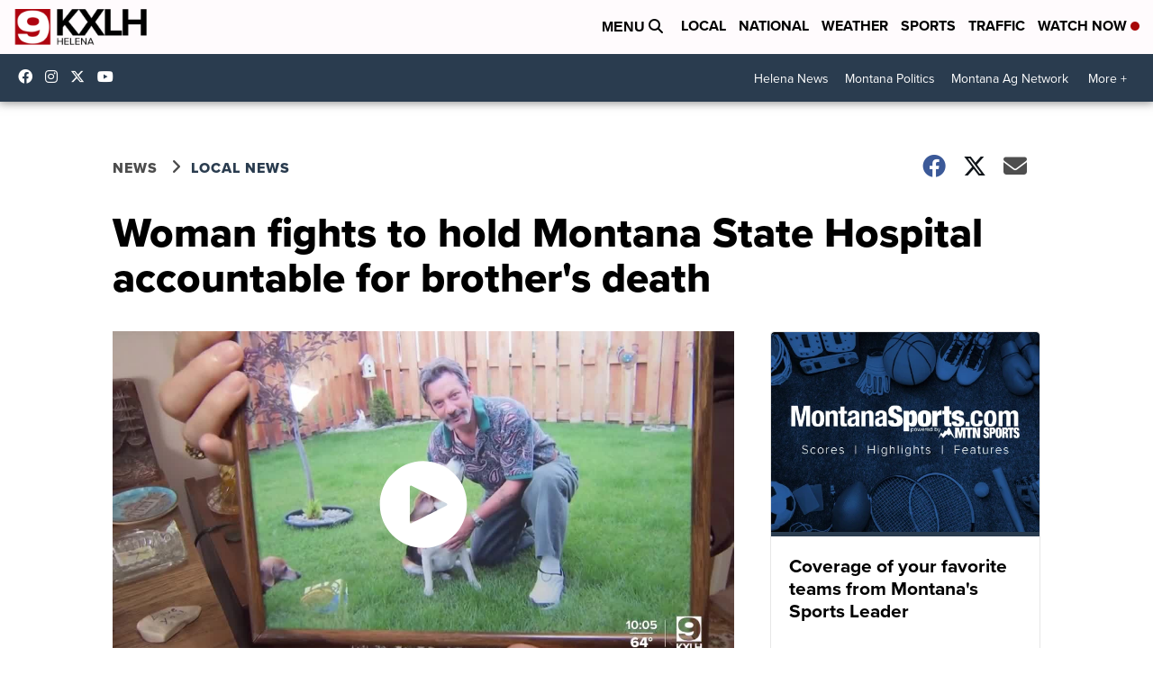

--- FILE ---
content_type: application/javascript; charset=utf-8
request_url: https://fundingchoicesmessages.google.com/f/AGSKWxV9gq_08NFW80UN_U0NGSK1-q1SRMlmvBwyGVSKsXgN0avm45qcPYDr_AqpdKJfs5yq0rV6zVn_Ktw954ycHdW7zvfvFYuETCavFYimxfIi4jF08NMY5g_U4nQBls5fHS9IfBkVZi0FHu8UST0mlvQTV6WYpUQKkJYRUAJTEvjnFgEjNFa86BAUyKEH/_taff=/ad_bar__420x80./adops./ad/status?
body_size: -1291
content:
window['56c6dd04-efca-42a2-ab95-fe0ab5b62e1a'] = true;